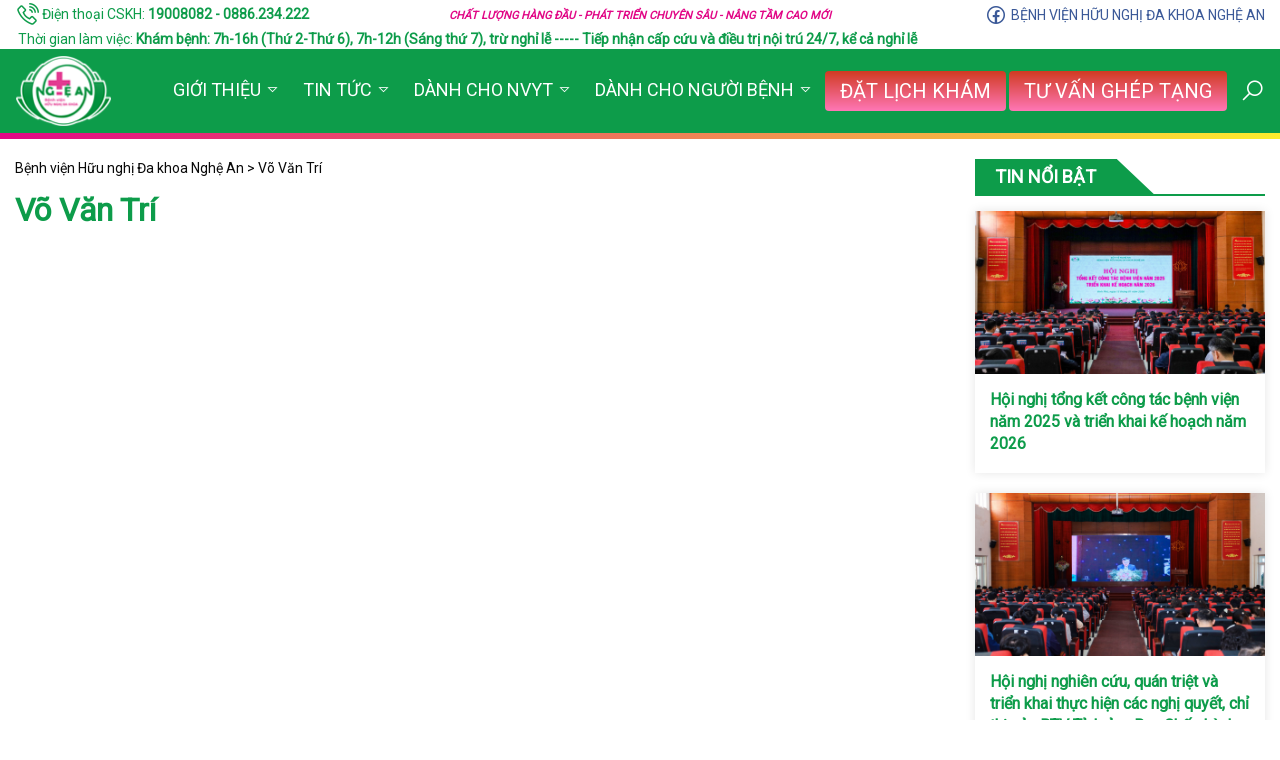

--- FILE ---
content_type: text/html; charset=UTF-8
request_url: https://bvnghean.vn/booking/vo-van-tri-3/
body_size: 9639
content:
<!DOCTYPE html PUBLIC "-//W3C//DTD XHTML 1.0 Transitional//EN" "http://www.w3.org/TR/xhtml1/DTD/xhtml1-transitional.dtd">
<html xmlns="http://www.w3.org/1999/xhtml" xml:lang="en">
<head>
	<script src="https://cdn.jsdelivr.net/npm/sweetalert2@11"></script>
	<script src="https://cdn.jsdelivr.net/npm/html2canvas@1.4.1/dist/html2canvas.min.js"></script> 
	
	<meta http-equiv="Content-Type" content="text/html;charset=UTF-8" />
	
	<!-- Meta tag for responsive -->
	<meta name="viewport" content="width=device-width, initial-scale=1, maximum-scale=1" />
	<!-- Meta when no responsive:
	<meta name="viewport" content="width=1000"> -->

	<!-- Thẻ xác minh Zalo -->
	<meta name="zalo-platform-site-verification" content="K__XSgZYH2fHwT0UjiT1F7_uo3MJZXbZCZKo" />
	
	<title>
		Võ Văn Trí | Bệnh viện Hữu nghị Đa khoa Nghệ An	</title>
	
	<!-- Good meta tags for SEO -->
	<!--
	<meta name="description" content="" />
    <meta name="keywords" content="html, beautiful, good, standard seo, seo, css" />
    <meta name="author" content="" />-->
	
	<!-- Favicon -->
	<link rel="shortcut icon" type="image/x-icon" href="https://bvnghean.vn/wp-content/uploads/favicon.png" />
	<script>
      var home_url = 'https://bvnghean.vn';
      var admin_url = 'https://bvnghean.vn/wp-admin/admin-ajax.php';
    </script>
	<meta name='robots' content='max-image-preview:large' />
<link rel='dns-prefetch' href='//code.jquery.com' />
<link rel='dns-prefetch' href='//cdn.jsdelivr.net' />
<link rel='dns-prefetch' href='//fonts.googleapis.com' />
<script type="text/javascript">
window._wpemojiSettings = {"baseUrl":"https:\/\/s.w.org\/images\/core\/emoji\/14.0.0\/72x72\/","ext":".png","svgUrl":"https:\/\/s.w.org\/images\/core\/emoji\/14.0.0\/svg\/","svgExt":".svg","source":{"concatemoji":"https:\/\/bvnghean.vn\/wp-includes\/js\/wp-emoji-release.min.js?ver=6.3.2"}};
/*! This file is auto-generated */
!function(i,n){var o,s,e;function c(e){try{var t={supportTests:e,timestamp:(new Date).valueOf()};sessionStorage.setItem(o,JSON.stringify(t))}catch(e){}}function p(e,t,n){e.clearRect(0,0,e.canvas.width,e.canvas.height),e.fillText(t,0,0);var t=new Uint32Array(e.getImageData(0,0,e.canvas.width,e.canvas.height).data),r=(e.clearRect(0,0,e.canvas.width,e.canvas.height),e.fillText(n,0,0),new Uint32Array(e.getImageData(0,0,e.canvas.width,e.canvas.height).data));return t.every(function(e,t){return e===r[t]})}function u(e,t,n){switch(t){case"flag":return n(e,"\ud83c\udff3\ufe0f\u200d\u26a7\ufe0f","\ud83c\udff3\ufe0f\u200b\u26a7\ufe0f")?!1:!n(e,"\ud83c\uddfa\ud83c\uddf3","\ud83c\uddfa\u200b\ud83c\uddf3")&&!n(e,"\ud83c\udff4\udb40\udc67\udb40\udc62\udb40\udc65\udb40\udc6e\udb40\udc67\udb40\udc7f","\ud83c\udff4\u200b\udb40\udc67\u200b\udb40\udc62\u200b\udb40\udc65\u200b\udb40\udc6e\u200b\udb40\udc67\u200b\udb40\udc7f");case"emoji":return!n(e,"\ud83e\udef1\ud83c\udffb\u200d\ud83e\udef2\ud83c\udfff","\ud83e\udef1\ud83c\udffb\u200b\ud83e\udef2\ud83c\udfff")}return!1}function f(e,t,n){var r="undefined"!=typeof WorkerGlobalScope&&self instanceof WorkerGlobalScope?new OffscreenCanvas(300,150):i.createElement("canvas"),a=r.getContext("2d",{willReadFrequently:!0}),o=(a.textBaseline="top",a.font="600 32px Arial",{});return e.forEach(function(e){o[e]=t(a,e,n)}),o}function t(e){var t=i.createElement("script");t.src=e,t.defer=!0,i.head.appendChild(t)}"undefined"!=typeof Promise&&(o="wpEmojiSettingsSupports",s=["flag","emoji"],n.supports={everything:!0,everythingExceptFlag:!0},e=new Promise(function(e){i.addEventListener("DOMContentLoaded",e,{once:!0})}),new Promise(function(t){var n=function(){try{var e=JSON.parse(sessionStorage.getItem(o));if("object"==typeof e&&"number"==typeof e.timestamp&&(new Date).valueOf()<e.timestamp+604800&&"object"==typeof e.supportTests)return e.supportTests}catch(e){}return null}();if(!n){if("undefined"!=typeof Worker&&"undefined"!=typeof OffscreenCanvas&&"undefined"!=typeof URL&&URL.createObjectURL&&"undefined"!=typeof Blob)try{var e="postMessage("+f.toString()+"("+[JSON.stringify(s),u.toString(),p.toString()].join(",")+"));",r=new Blob([e],{type:"text/javascript"}),a=new Worker(URL.createObjectURL(r),{name:"wpTestEmojiSupports"});return void(a.onmessage=function(e){c(n=e.data),a.terminate(),t(n)})}catch(e){}c(n=f(s,u,p))}t(n)}).then(function(e){for(var t in e)n.supports[t]=e[t],n.supports.everything=n.supports.everything&&n.supports[t],"flag"!==t&&(n.supports.everythingExceptFlag=n.supports.everythingExceptFlag&&n.supports[t]);n.supports.everythingExceptFlag=n.supports.everythingExceptFlag&&!n.supports.flag,n.DOMReady=!1,n.readyCallback=function(){n.DOMReady=!0}}).then(function(){return e}).then(function(){var e;n.supports.everything||(n.readyCallback(),(e=n.source||{}).concatemoji?t(e.concatemoji):e.wpemoji&&e.twemoji&&(t(e.twemoji),t(e.wpemoji)))}))}((window,document),window._wpemojiSettings);
</script>
<style type="text/css">
img.wp-smiley,
img.emoji {
	display: inline !important;
	border: none !important;
	box-shadow: none !important;
	height: 1em !important;
	width: 1em !important;
	margin: 0 0.07em !important;
	vertical-align: -0.1em !important;
	background: none !important;
	padding: 0 !important;
}
</style>
	<link rel='stylesheet' id='wp-block-library-css' href='https://bvnghean.vn/wp-includes/css/dist/block-library/style.min.css?ver=6.3.2' type='text/css' media='all' />
<style id='classic-theme-styles-inline-css' type='text/css'>
/*! This file is auto-generated */
.wp-block-button__link{color:#fff;background-color:#32373c;border-radius:9999px;box-shadow:none;text-decoration:none;padding:calc(.667em + 2px) calc(1.333em + 2px);font-size:1.125em}.wp-block-file__button{background:#32373c;color:#fff;text-decoration:none}
</style>
<style id='global-styles-inline-css' type='text/css'>
body{--wp--preset--color--black: #000000;--wp--preset--color--cyan-bluish-gray: #abb8c3;--wp--preset--color--white: #ffffff;--wp--preset--color--pale-pink: #f78da7;--wp--preset--color--vivid-red: #cf2e2e;--wp--preset--color--luminous-vivid-orange: #ff6900;--wp--preset--color--luminous-vivid-amber: #fcb900;--wp--preset--color--light-green-cyan: #7bdcb5;--wp--preset--color--vivid-green-cyan: #00d084;--wp--preset--color--pale-cyan-blue: #8ed1fc;--wp--preset--color--vivid-cyan-blue: #0693e3;--wp--preset--color--vivid-purple: #9b51e0;--wp--preset--gradient--vivid-cyan-blue-to-vivid-purple: linear-gradient(135deg,rgba(6,147,227,1) 0%,rgb(155,81,224) 100%);--wp--preset--gradient--light-green-cyan-to-vivid-green-cyan: linear-gradient(135deg,rgb(122,220,180) 0%,rgb(0,208,130) 100%);--wp--preset--gradient--luminous-vivid-amber-to-luminous-vivid-orange: linear-gradient(135deg,rgba(252,185,0,1) 0%,rgba(255,105,0,1) 100%);--wp--preset--gradient--luminous-vivid-orange-to-vivid-red: linear-gradient(135deg,rgba(255,105,0,1) 0%,rgb(207,46,46) 100%);--wp--preset--gradient--very-light-gray-to-cyan-bluish-gray: linear-gradient(135deg,rgb(238,238,238) 0%,rgb(169,184,195) 100%);--wp--preset--gradient--cool-to-warm-spectrum: linear-gradient(135deg,rgb(74,234,220) 0%,rgb(151,120,209) 20%,rgb(207,42,186) 40%,rgb(238,44,130) 60%,rgb(251,105,98) 80%,rgb(254,248,76) 100%);--wp--preset--gradient--blush-light-purple: linear-gradient(135deg,rgb(255,206,236) 0%,rgb(152,150,240) 100%);--wp--preset--gradient--blush-bordeaux: linear-gradient(135deg,rgb(254,205,165) 0%,rgb(254,45,45) 50%,rgb(107,0,62) 100%);--wp--preset--gradient--luminous-dusk: linear-gradient(135deg,rgb(255,203,112) 0%,rgb(199,81,192) 50%,rgb(65,88,208) 100%);--wp--preset--gradient--pale-ocean: linear-gradient(135deg,rgb(255,245,203) 0%,rgb(182,227,212) 50%,rgb(51,167,181) 100%);--wp--preset--gradient--electric-grass: linear-gradient(135deg,rgb(202,248,128) 0%,rgb(113,206,126) 100%);--wp--preset--gradient--midnight: linear-gradient(135deg,rgb(2,3,129) 0%,rgb(40,116,252) 100%);--wp--preset--font-size--small: 13px;--wp--preset--font-size--medium: 20px;--wp--preset--font-size--large: 36px;--wp--preset--font-size--x-large: 42px;--wp--preset--spacing--20: 0.44rem;--wp--preset--spacing--30: 0.67rem;--wp--preset--spacing--40: 1rem;--wp--preset--spacing--50: 1.5rem;--wp--preset--spacing--60: 2.25rem;--wp--preset--spacing--70: 3.38rem;--wp--preset--spacing--80: 5.06rem;--wp--preset--shadow--natural: 6px 6px 9px rgba(0, 0, 0, 0.2);--wp--preset--shadow--deep: 12px 12px 50px rgba(0, 0, 0, 0.4);--wp--preset--shadow--sharp: 6px 6px 0px rgba(0, 0, 0, 0.2);--wp--preset--shadow--outlined: 6px 6px 0px -3px rgba(255, 255, 255, 1), 6px 6px rgba(0, 0, 0, 1);--wp--preset--shadow--crisp: 6px 6px 0px rgba(0, 0, 0, 1);}:where(.is-layout-flex){gap: 0.5em;}:where(.is-layout-grid){gap: 0.5em;}body .is-layout-flow > .alignleft{float: left;margin-inline-start: 0;margin-inline-end: 2em;}body .is-layout-flow > .alignright{float: right;margin-inline-start: 2em;margin-inline-end: 0;}body .is-layout-flow > .aligncenter{margin-left: auto !important;margin-right: auto !important;}body .is-layout-constrained > .alignleft{float: left;margin-inline-start: 0;margin-inline-end: 2em;}body .is-layout-constrained > .alignright{float: right;margin-inline-start: 2em;margin-inline-end: 0;}body .is-layout-constrained > .aligncenter{margin-left: auto !important;margin-right: auto !important;}body .is-layout-constrained > :where(:not(.alignleft):not(.alignright):not(.alignfull)){max-width: var(--wp--style--global--content-size);margin-left: auto !important;margin-right: auto !important;}body .is-layout-constrained > .alignwide{max-width: var(--wp--style--global--wide-size);}body .is-layout-flex{display: flex;}body .is-layout-flex{flex-wrap: wrap;align-items: center;}body .is-layout-flex > *{margin: 0;}body .is-layout-grid{display: grid;}body .is-layout-grid > *{margin: 0;}:where(.wp-block-columns.is-layout-flex){gap: 2em;}:where(.wp-block-columns.is-layout-grid){gap: 2em;}:where(.wp-block-post-template.is-layout-flex){gap: 1.25em;}:where(.wp-block-post-template.is-layout-grid){gap: 1.25em;}.has-black-color{color: var(--wp--preset--color--black) !important;}.has-cyan-bluish-gray-color{color: var(--wp--preset--color--cyan-bluish-gray) !important;}.has-white-color{color: var(--wp--preset--color--white) !important;}.has-pale-pink-color{color: var(--wp--preset--color--pale-pink) !important;}.has-vivid-red-color{color: var(--wp--preset--color--vivid-red) !important;}.has-luminous-vivid-orange-color{color: var(--wp--preset--color--luminous-vivid-orange) !important;}.has-luminous-vivid-amber-color{color: var(--wp--preset--color--luminous-vivid-amber) !important;}.has-light-green-cyan-color{color: var(--wp--preset--color--light-green-cyan) !important;}.has-vivid-green-cyan-color{color: var(--wp--preset--color--vivid-green-cyan) !important;}.has-pale-cyan-blue-color{color: var(--wp--preset--color--pale-cyan-blue) !important;}.has-vivid-cyan-blue-color{color: var(--wp--preset--color--vivid-cyan-blue) !important;}.has-vivid-purple-color{color: var(--wp--preset--color--vivid-purple) !important;}.has-black-background-color{background-color: var(--wp--preset--color--black) !important;}.has-cyan-bluish-gray-background-color{background-color: var(--wp--preset--color--cyan-bluish-gray) !important;}.has-white-background-color{background-color: var(--wp--preset--color--white) !important;}.has-pale-pink-background-color{background-color: var(--wp--preset--color--pale-pink) !important;}.has-vivid-red-background-color{background-color: var(--wp--preset--color--vivid-red) !important;}.has-luminous-vivid-orange-background-color{background-color: var(--wp--preset--color--luminous-vivid-orange) !important;}.has-luminous-vivid-amber-background-color{background-color: var(--wp--preset--color--luminous-vivid-amber) !important;}.has-light-green-cyan-background-color{background-color: var(--wp--preset--color--light-green-cyan) !important;}.has-vivid-green-cyan-background-color{background-color: var(--wp--preset--color--vivid-green-cyan) !important;}.has-pale-cyan-blue-background-color{background-color: var(--wp--preset--color--pale-cyan-blue) !important;}.has-vivid-cyan-blue-background-color{background-color: var(--wp--preset--color--vivid-cyan-blue) !important;}.has-vivid-purple-background-color{background-color: var(--wp--preset--color--vivid-purple) !important;}.has-black-border-color{border-color: var(--wp--preset--color--black) !important;}.has-cyan-bluish-gray-border-color{border-color: var(--wp--preset--color--cyan-bluish-gray) !important;}.has-white-border-color{border-color: var(--wp--preset--color--white) !important;}.has-pale-pink-border-color{border-color: var(--wp--preset--color--pale-pink) !important;}.has-vivid-red-border-color{border-color: var(--wp--preset--color--vivid-red) !important;}.has-luminous-vivid-orange-border-color{border-color: var(--wp--preset--color--luminous-vivid-orange) !important;}.has-luminous-vivid-amber-border-color{border-color: var(--wp--preset--color--luminous-vivid-amber) !important;}.has-light-green-cyan-border-color{border-color: var(--wp--preset--color--light-green-cyan) !important;}.has-vivid-green-cyan-border-color{border-color: var(--wp--preset--color--vivid-green-cyan) !important;}.has-pale-cyan-blue-border-color{border-color: var(--wp--preset--color--pale-cyan-blue) !important;}.has-vivid-cyan-blue-border-color{border-color: var(--wp--preset--color--vivid-cyan-blue) !important;}.has-vivid-purple-border-color{border-color: var(--wp--preset--color--vivid-purple) !important;}.has-vivid-cyan-blue-to-vivid-purple-gradient-background{background: var(--wp--preset--gradient--vivid-cyan-blue-to-vivid-purple) !important;}.has-light-green-cyan-to-vivid-green-cyan-gradient-background{background: var(--wp--preset--gradient--light-green-cyan-to-vivid-green-cyan) !important;}.has-luminous-vivid-amber-to-luminous-vivid-orange-gradient-background{background: var(--wp--preset--gradient--luminous-vivid-amber-to-luminous-vivid-orange) !important;}.has-luminous-vivid-orange-to-vivid-red-gradient-background{background: var(--wp--preset--gradient--luminous-vivid-orange-to-vivid-red) !important;}.has-very-light-gray-to-cyan-bluish-gray-gradient-background{background: var(--wp--preset--gradient--very-light-gray-to-cyan-bluish-gray) !important;}.has-cool-to-warm-spectrum-gradient-background{background: var(--wp--preset--gradient--cool-to-warm-spectrum) !important;}.has-blush-light-purple-gradient-background{background: var(--wp--preset--gradient--blush-light-purple) !important;}.has-blush-bordeaux-gradient-background{background: var(--wp--preset--gradient--blush-bordeaux) !important;}.has-luminous-dusk-gradient-background{background: var(--wp--preset--gradient--luminous-dusk) !important;}.has-pale-ocean-gradient-background{background: var(--wp--preset--gradient--pale-ocean) !important;}.has-electric-grass-gradient-background{background: var(--wp--preset--gradient--electric-grass) !important;}.has-midnight-gradient-background{background: var(--wp--preset--gradient--midnight) !important;}.has-small-font-size{font-size: var(--wp--preset--font-size--small) !important;}.has-medium-font-size{font-size: var(--wp--preset--font-size--medium) !important;}.has-large-font-size{font-size: var(--wp--preset--font-size--large) !important;}.has-x-large-font-size{font-size: var(--wp--preset--font-size--x-large) !important;}
.wp-block-navigation a:where(:not(.wp-element-button)){color: inherit;}
:where(.wp-block-post-template.is-layout-flex){gap: 1.25em;}:where(.wp-block-post-template.is-layout-grid){gap: 1.25em;}
:where(.wp-block-columns.is-layout-flex){gap: 2em;}:where(.wp-block-columns.is-layout-grid){gap: 2em;}
.wp-block-pullquote{font-size: 1.5em;line-height: 1.6;}
</style>
<link rel='stylesheet' id='dashicons-css' href='https://bvnghean.vn/wp-includes/css/dashicons.min.css?ver=6.3.2' type='text/css' media='all' />
<link rel='stylesheet' id='post-views-counter-frontend-css' href='https://bvnghean.vn/wp-content/plugins/post-views-counter/css/frontend.min.css?ver=1.4.8' type='text/css' media='all' />
<link rel='stylesheet' id='bg-shce-genericons-css' href='https://bvnghean.vn/wp-content/plugins/show-hidecollapse-expand/assets/css/genericons/genericons.css?ver=6.3.2' type='text/css' media='all' />
<link rel='stylesheet' id='bg-show-hide-css' href='https://bvnghean.vn/wp-content/plugins/show-hidecollapse-expand/assets/css/bg-show-hide.css?ver=6.3.2' type='text/css' media='all' />
<link rel='stylesheet' id='roboto-css' href='https://fonts.googleapis.com/css2?family=Roboto&#038;ver=2.0' type='text/css' media='all' />
<link rel='stylesheet' id='jquery-ui-css' href='https://code.jquery.com/ui/1.12.1/themes/base/jquery-ui.css?ver=2.0' type='text/css' media='all' />
<link rel='stylesheet' id='lineawesome-css' href='https://bvnghean.vn/wp-content/themes/bvnghean/css/lineawesome/line-awesome.min.css?ver=2.0' type='text/css' media='all' />
<link rel='stylesheet' id='bxslider-css' href='https://cdn.jsdelivr.net/bxslider/4.2.12/jquery.bxslider.css?ver=2.0' type='text/css' media='all' />
<link rel='stylesheet' id='layout-css' href='https://bvnghean.vn/wp-content/themes/bvnghean/css/layout.css?ver=1768789483' type='text/css' media='all' />
<link rel='stylesheet' id='stylesheet-css' href='https://bvnghean.vn/wp-content/themes/bvnghean/css/stylesheet.css?ver=1768789483' type='text/css' media='all' />
<link rel='stylesheet' id='responsive-css' href='https://bvnghean.vn/wp-content/themes/bvnghean/css/responsive.css?ver=1768789483' type='text/css' media='all' />
<link rel='stylesheet' id='wp-pagenavi-css' href='https://bvnghean.vn/wp-content/plugins/wp-pagenavi/pagenavi-css.css?ver=2.70' type='text/css' media='all' />
<script type='text/javascript' src='https://bvnghean.vn/wp-includes/js/jquery/jquery.min.js?ver=3.7.0' id='jquery-core-js'></script>
<script type='text/javascript' src='https://bvnghean.vn/wp-includes/js/jquery/jquery-migrate.min.js?ver=3.4.1' id='jquery-migrate-js'></script>
<link rel="https://api.w.org/" href="https://bvnghean.vn/wp-json/" /><link rel="EditURI" type="application/rsd+xml" title="RSD" href="https://bvnghean.vn/xmlrpc.php?rsd" />
<meta name="generator" content="WordPress 6.3.2" />
<link rel="canonical" href="https://bvnghean.vn/booking/vo-van-tri-3/" />
<link rel='shortlink' href='https://bvnghean.vn/?p=23884' />
<link rel="alternate" type="application/json+oembed" href="https://bvnghean.vn/wp-json/oembed/1.0/embed?url=https%3A%2F%2Fbvnghean.vn%2Fbooking%2Fvo-van-tri-3%2F" />
<link rel="alternate" type="text/xml+oembed" href="https://bvnghean.vn/wp-json/oembed/1.0/embed?url=https%3A%2F%2Fbvnghean.vn%2Fbooking%2Fvo-van-tri-3%2F&#038;format=xml" />
<link rel="icon" href="https://bvnghean.vn/wp-content/uploads/2017/03/cropped-logo-e1545791503581-32x32.png" sizes="32x32" />
<link rel="icon" href="https://bvnghean.vn/wp-content/uploads/2017/03/cropped-logo-e1545791503581-192x192.png" sizes="192x192" />
<link rel="apple-touch-icon" href="https://bvnghean.vn/wp-content/uploads/2017/03/cropped-logo-e1545791503581-180x180.png" />
<meta name="msapplication-TileImage" content="https://bvnghean.vn/wp-content/uploads/2017/03/cropped-logo-e1545791503581-270x270.png" />
</head>
<body>
	<div id="fb-root"></div>
	<script async defer crossorigin="anonymous" src="https://connect.facebook.net/vi_VN/sdk.js#xfbml=1&version=v8.0&appId=103883647031600" nonce="WVvwEWDH"></script>
	
	<div class="topnav hide-from-1200">

		<div class="container px-15">
			<div class="row items-center" style="min-height: 30px">
				<div class="col-4 left">
					<div class="color-main">
						<i class="las la-phone-volume font-h4 inline-block"></i>
						Điện thoại CSKH: <a href="tel:19008082 - 0886.234.222"><strong>19008082 - 0886.234.222</strong></a>
					</div>
				</div>
				<div class="col-4 middle">
					<div class="color-second font-small align-center">
						<strong><em>CHẤT LƯỢNG HÀNG ĐẦU - PHÁT TRIỂN CHUYÊN SÂU - NÂNG TẦM CAO MỚI</em></strong>
					</div>
				</div>
				<!-- new code -->
				<!-- <div class="col-4 right">
					<div class="col-6">
						<a href="https://www.facebook.com/bvhndknghean" target="_blank" style="color:#3b5998">
							<i class="lab la-facebook font-h4 inline-block"></i>
						</a>
					</div>
					<div class="col-6">
						<a href="https://www.facebook.com/bvhndknghean" target="_blank" style="color:#3b5998">
							<i class="lab la-facebook font-h4 inline-block"></i>
						</a>
					</div>
				</div> -->

				<div class="col-4 right">
					<div class="align-right">
						<a href="https://www.facebook.com/bvhndknghean" target="_blank" style="color:#3b5998">
							<i class="lab la-facebook font-h4 inline-block"></i>
							<span class="inline-block">BỆNH VIỆN HỮU NGHỊ ĐA KHOA NGHỆ AN</span>
						</a>
					</div>
				</div>
			</div>
		</div>

		<!-- new comment -->
		<div class="container px-15">
			<div class="color-main">
						<i class="las font-h4 inline-block"></i>
						Thời gian làm việc: <strong> Khám bệnh: 7h-16h (Thứ 2-Thứ 6), 7h-12h (Sáng thứ 7), trừ nghỉ lễ  ----- Tiếp nhận cấp cứu và điều trị nội trú 24/7, kể cả nghỉ lễ</strong>
					</div>
		</div>
	</div>

	<div class="topnav show-from-1200 hide-from-767">
		<div class="container px-15">
			<div style="min-height: 30px">
				<div class="float-left">
					<a href="tel:19008082 - 0886.234.222" class="inline-block"><i class="color-main las la-phone-volume font-h5 inline-block"></i></a>
					<a href="https://www.facebook.com/bvhndknghean" class="inline-block" target="_blank" style="color:#3b5998">
						<i class="lab la-facebook font-h4 inline-block"></i>
					</a>
				</div>
				<div class="float-right color-second font-small pt-10">
					<strong><em>CHẤT LƯỢNG HÀNG ĐẦU - PHÁT TRIỂN CHUYÊN SÂU - NÂNG TẦM CAO MỚI</em></strong>
				</div>
				<div class="clearfix"></div>
			</div>
		</div>		
		<!-- new comment -->
		<div class="container px-15">
			<div class="color-main">
						<i class="las font-h4 inline-block"></i>
						Thời gian làm việc: <strong> Khám bệnh: 7h-16h (Thứ 2-Thứ 6), 7h-12h (Sáng thứ 7), trừ nghỉ lễ</strong>
			</div>
			<div class="color-main">
						<i class="las font-h4 inline-block"></i>
						Tiếp nhận cấp cứu và điều trị nội trú 24/7, kể cả nghỉ lễ</strong>
			</div>
		</div>		
	</div>	
	
	
	<div class="header bg-main hide-from-767" id="header">
		<div class="container px-15">
			<a href="https://bvnghean.vn" class="logo">
				<img src="https://bvnghean.vn/wp-content/uploads/logo.png" alt="" />
			</a>
			<ul id="menu-main-menu" class="menu-header"><li id="menu-item-2794" class="menu-item menu-item-type-custom menu-item-object-custom menu-item-has-children menu-item-2794"><a href="http://bvnghean.vn/gioi-thieu/lich-su/">GIỚI THIỆU</a>
<ul class="sub-menu">
	<li id="menu-item-19228" class="menu-item menu-item-type-post_type menu-item-object-page menu-item-19228"><a href="https://bvnghean.vn/gioi-thieu-ve-benh-vien/">GIỚI THIỆU VỀ BỆNH VIỆN</a></li>
	<li id="menu-item-2789" class="menu-item menu-item-type-post_type menu-item-object-page menu-item-2789"><a href="https://bvnghean.vn/lich-su/">Lịch Sử</a></li>
	<li id="menu-item-18512" class="menu-item menu-item-type-post_type menu-item-object-page menu-item-18512"><a href="https://bvnghean.vn/su-menh-tam-nhin/">SỨ MỆNH – TẦM NHÌN</a></li>
	<li id="menu-item-19185" class="menu-item menu-item-type-post_type menu-item-object-page menu-item-19185"><a href="https://bvnghean.vn/co-cau-to-chuc/">Cơ cấu tổ chức</a></li>
	<li id="menu-item-9211" class="menu-item menu-item-type-taxonomy menu-item-object-category menu-item-9211"><a href="https://bvnghean.vn/category/gioi-thieu/khoa-phong/">Khoa Phòng</a></li>
	<li id="menu-item-2824" class="menu-item menu-item-type-post_type menu-item-object-page menu-item-2824"><a href="https://bvnghean.vn/lanh-dao/">Ban giám đốc</a></li>
	<li id="menu-item-19227" class="menu-item menu-item-type-post_type menu-item-object-page menu-item-19227"><a href="https://bvnghean.vn/ban-chap-hanh-dang-bo/">Ban chấp hành Đảng bộ</a></li>
	<li id="menu-item-19226" class="menu-item menu-item-type-post_type menu-item-object-page menu-item-19226"><a href="https://bvnghean.vn/ban-chap-hanh-cong-doan/">Ban chấp hành Công đoàn</a></li>
	<li id="menu-item-36975" class="menu-item menu-item-type-post_type menu-item-object-page menu-item-36975"><a href="https://bvnghean.vn/thanh-tich-benh-vien-2/">Thành tích bệnh viện</a></li>
</ul>
</li>
<li id="menu-item-9360" class="menu-item menu-item-type-taxonomy menu-item-object-category menu-item-has-children menu-item-9360"><a href="https://bvnghean.vn/category/tin-tuc/">TIN TỨC</a>
<ul class="sub-menu">
	<li id="menu-item-22301" class="menu-item menu-item-type-taxonomy menu-item-object-category menu-item-22301"><a href="https://bvnghean.vn/category/thong-tin-dau-thau/">THÔNG TIN ĐẤU THẦU</a></li>
	<li id="menu-item-9364" class="menu-item menu-item-type-taxonomy menu-item-object-category menu-item-9364"><a href="https://bvnghean.vn/category/tin-tuc/tin-y-te/">TIN TỨC Y TẾ</a></li>
	<li id="menu-item-9361" class="menu-item menu-item-type-taxonomy menu-item-object-category menu-item-9361"><a href="https://bvnghean.vn/category/tin-tuc/su-kien/">Sự kiện</a></li>
	<li id="menu-item-9210" class="menu-item menu-item-type-taxonomy menu-item-object-category menu-item-9210"><a href="https://bvnghean.vn/category/tin-tuc/goc-tri-an/">Góc tri ân</a></li>
	<li id="menu-item-9362" class="menu-item menu-item-type-taxonomy menu-item-object-category menu-item-9362"><a href="https://bvnghean.vn/category/tin-tuc/thong-bao/">Thông Báo</a></li>
</ul>
</li>
<li id="menu-item-9356" class="menu-item menu-item-type-taxonomy menu-item-object-category menu-item-has-children menu-item-9356"><a href="https://bvnghean.vn/category/tai-lieu/">DÀNH CHO NVYT</a>
<ul class="sub-menu">
	<li id="menu-item-6727" class="menu-item menu-item-type-taxonomy menu-item-object-category menu-item-6727"><a href="https://bvnghean.vn/category/dao-tao-lien-tuc/">Đào tạo liên tục</a></li>
	<li id="menu-item-9358" class="menu-item menu-item-type-taxonomy menu-item-object-category menu-item-9358"><a href="https://bvnghean.vn/category/tai-lieu/nghien-cuu-khoa-hoc/">Nghiên cứu khoa học</a></li>
	<li id="menu-item-9359" class="menu-item menu-item-type-taxonomy menu-item-object-category menu-item-9359"><a href="https://bvnghean.vn/category/tai-lieu/thong-tin/">Thông Tin</a></li>
</ul>
</li>
<li id="menu-item-22303" class="menu-item menu-item-type-custom menu-item-object-custom menu-item-has-children menu-item-22303"><a>DÀNH CHO NGƯỜI BỆNH</a>
<ul class="sub-menu">
	<li id="menu-item-9366" class="menu-item menu-item-type-taxonomy menu-item-object-category menu-item-9366"><a href="https://bvnghean.vn/category/y-hoc-thuong-thuc/">Y HỌC THƯỜNG THỨC</a></li>
	<li id="menu-item-22307" class="menu-item menu-item-type-custom menu-item-object-custom menu-item-22307"><a href="https://bvnghean.vn/dat-lich-kham/">ĐẶT LỊCH KHÁM, TƯ VẤN</a></li>
	<li id="menu-item-9357" class="menu-item menu-item-type-taxonomy menu-item-object-category menu-item-has-children menu-item-9357"><a href="https://bvnghean.vn/category/tai-lieu/huong-dan/">TRA CỨU</a>
	<ul class="sub-menu">
		<li id="menu-item-22305" class="menu-item menu-item-type-custom menu-item-object-custom menu-item-22305"><a href="https://bvnghean.vn/gia-dich-vu-kham-benh-chua-benh-theo-yeu-cau/">GIÁ KCB THEO YÊU CẦU</a></li>
		<li id="menu-item-22306" class="menu-item menu-item-type-custom menu-item-object-custom menu-item-22306"><a href="https://bvnghean.vn/gia-dich-vu-kham-benh-chua-benh/">DANH MỤC DỊCH VỤ KCB</a></li>
	</ul>
</li>
</ul>
</li>
</ul>						<a href="https://bvnghean.vn/dat-lich-kham/" class="btn-dat-lich">Đặt lịch khám</a>
						<a href="https://bvnghean.vn/gheptang" class="btn-dat-lich">TƯ VẤN Ghép Tạng</a>
			<div class="search-form-wrapper">
				<i class="la la-search search-toggle"></i>
				<form class="search-form" role="search" method="get" action="https://bvnghean.vn/">
				    <input 
				        type="search" 
				        name="s"
				        placeholder="Nhập từ khóa tìm kiếm" 
				        value=""
				    />
				    <button aria-label="Search" type="submit"><i class="la la-search"></i></button>
				</form>
			</div>
		</div>
	</div>

	<div class="header-mob show-from-767" id="header">
		<div class="bg-main logo-wrapper">

			<div class="container row p-15">
				<div class="col-3">
						<div class="align-center">
							<div class="logo-wrapper">
								<a href="http://bvnghean.vn/">
								<img src="http://bvnghean.vn/wp-content/uploads/logo.png" alt="">
								</a>
							</div>
						</div>
				</div>
				<div class="col-9 align-center">
												<a href="https://bvnghean.vn/dat-lich-kham/" class="btn-dat-lich">Đặt lịch khám</a>
												<a href="https://bvnghean.vn/gheptang" class="btn-dat-lich">Tư vấn Ghép tạng</a>
						<div class="toggle-menu">
							<i class="la la-bars"></i>
						</div>
				</div>
				<!-- <div class="col-3">	
				</div> -->
			</div>	
		</div>
		<div class="menu-header-mob-wrapper">
			<div class="align-right">
				<button class="close-sidebar">
					<i class="la la-times"></i>
				</button>
			</div>
			<form class="search-form mobile" role="search" method="get" action="https://bvnghean.vn/">
			    <input 
			        type="search" 
			        name="s"
			        placeholder="Nhập từ khóa tìm kiếm" 
			        value=""
			    />
			    <button aria-label="Search" type="submit"><i class="la la-search"></i></button>
			</form>
			<ul id="menu-main-menu-1" class="menu-header-mob"><li class="menu-item menu-item-type-custom menu-item-object-custom menu-item-has-children menu-item-2794"><a href="http://bvnghean.vn/gioi-thieu/lich-su/">GIỚI THIỆU</a>
<ul class="sub-menu">
	<li class="menu-item menu-item-type-post_type menu-item-object-page menu-item-19228"><a href="https://bvnghean.vn/gioi-thieu-ve-benh-vien/">GIỚI THIỆU VỀ BỆNH VIỆN</a></li>
	<li class="menu-item menu-item-type-post_type menu-item-object-page menu-item-2789"><a href="https://bvnghean.vn/lich-su/">Lịch Sử</a></li>
	<li class="menu-item menu-item-type-post_type menu-item-object-page menu-item-18512"><a href="https://bvnghean.vn/su-menh-tam-nhin/">SỨ MỆNH – TẦM NHÌN</a></li>
	<li class="menu-item menu-item-type-post_type menu-item-object-page menu-item-19185"><a href="https://bvnghean.vn/co-cau-to-chuc/">Cơ cấu tổ chức</a></li>
	<li class="menu-item menu-item-type-taxonomy menu-item-object-category menu-item-9211"><a href="https://bvnghean.vn/category/gioi-thieu/khoa-phong/">Khoa Phòng</a></li>
	<li class="menu-item menu-item-type-post_type menu-item-object-page menu-item-2824"><a href="https://bvnghean.vn/lanh-dao/">Ban giám đốc</a></li>
	<li class="menu-item menu-item-type-post_type menu-item-object-page menu-item-19227"><a href="https://bvnghean.vn/ban-chap-hanh-dang-bo/">Ban chấp hành Đảng bộ</a></li>
	<li class="menu-item menu-item-type-post_type menu-item-object-page menu-item-19226"><a href="https://bvnghean.vn/ban-chap-hanh-cong-doan/">Ban chấp hành Công đoàn</a></li>
	<li class="menu-item menu-item-type-post_type menu-item-object-page menu-item-36975"><a href="https://bvnghean.vn/thanh-tich-benh-vien-2/">Thành tích bệnh viện</a></li>
</ul>
</li>
<li class="menu-item menu-item-type-taxonomy menu-item-object-category menu-item-has-children menu-item-9360"><a href="https://bvnghean.vn/category/tin-tuc/">TIN TỨC</a>
<ul class="sub-menu">
	<li class="menu-item menu-item-type-taxonomy menu-item-object-category menu-item-22301"><a href="https://bvnghean.vn/category/thong-tin-dau-thau/">THÔNG TIN ĐẤU THẦU</a></li>
	<li class="menu-item menu-item-type-taxonomy menu-item-object-category menu-item-9364"><a href="https://bvnghean.vn/category/tin-tuc/tin-y-te/">TIN TỨC Y TẾ</a></li>
	<li class="menu-item menu-item-type-taxonomy menu-item-object-category menu-item-9361"><a href="https://bvnghean.vn/category/tin-tuc/su-kien/">Sự kiện</a></li>
	<li class="menu-item menu-item-type-taxonomy menu-item-object-category menu-item-9210"><a href="https://bvnghean.vn/category/tin-tuc/goc-tri-an/">Góc tri ân</a></li>
	<li class="menu-item menu-item-type-taxonomy menu-item-object-category menu-item-9362"><a href="https://bvnghean.vn/category/tin-tuc/thong-bao/">Thông Báo</a></li>
</ul>
</li>
<li class="menu-item menu-item-type-taxonomy menu-item-object-category menu-item-has-children menu-item-9356"><a href="https://bvnghean.vn/category/tai-lieu/">DÀNH CHO NVYT</a>
<ul class="sub-menu">
	<li class="menu-item menu-item-type-taxonomy menu-item-object-category menu-item-6727"><a href="https://bvnghean.vn/category/dao-tao-lien-tuc/">Đào tạo liên tục</a></li>
	<li class="menu-item menu-item-type-taxonomy menu-item-object-category menu-item-9358"><a href="https://bvnghean.vn/category/tai-lieu/nghien-cuu-khoa-hoc/">Nghiên cứu khoa học</a></li>
	<li class="menu-item menu-item-type-taxonomy menu-item-object-category menu-item-9359"><a href="https://bvnghean.vn/category/tai-lieu/thong-tin/">Thông Tin</a></li>
</ul>
</li>
<li class="menu-item menu-item-type-custom menu-item-object-custom menu-item-has-children menu-item-22303"><a>DÀNH CHO NGƯỜI BỆNH</a>
<ul class="sub-menu">
	<li class="menu-item menu-item-type-taxonomy menu-item-object-category menu-item-9366"><a href="https://bvnghean.vn/category/y-hoc-thuong-thuc/">Y HỌC THƯỜNG THỨC</a></li>
	<li class="menu-item menu-item-type-custom menu-item-object-custom menu-item-22307"><a href="https://bvnghean.vn/dat-lich-kham/">ĐẶT LỊCH KHÁM, TƯ VẤN</a></li>
	<li class="menu-item menu-item-type-taxonomy menu-item-object-category menu-item-has-children menu-item-9357"><a href="https://bvnghean.vn/category/tai-lieu/huong-dan/">TRA CỨU</a>
	<ul class="sub-menu">
		<li class="menu-item menu-item-type-custom menu-item-object-custom menu-item-22305"><a href="https://bvnghean.vn/gia-dich-vu-kham-benh-chua-benh-theo-yeu-cau/">GIÁ KCB THEO YÊU CẦU</a></li>
		<li class="menu-item menu-item-type-custom menu-item-object-custom menu-item-22306"><a href="https://bvnghean.vn/gia-dich-vu-kham-benh-chua-benh/">DANH MỤC DỊCH VỤ KCB</a></li>
	</ul>
</li>
</ul>
</li>
</ul>		</div>
	</div>
<div class="wrapper container pb-20">
	<div class="row mt-20">
		<div class="col-9 px-15">
			<!-- Breadcrumb NavXT 7.4.1 -->
<span property="itemListElement" typeof="ListItem"><a property="item" typeof="WebPage" title="Go to Bệnh viện Hữu nghị Đa khoa Nghệ An." href="https://bvnghean.vn" class="home" ><span property="name">Bệnh viện Hữu nghị Đa khoa Nghệ An</span></a><meta property="position" content="1"></span> &gt; <span property="itemListElement" typeof="ListItem"><span property="name" class="post post-booking current-item">Võ Văn Trí</span><meta property="url" content="https://bvnghean.vn/booking/vo-van-tri-3/"><meta property="position" content="2"></span>			<h2 class="color-main mt-10">Võ Văn Trí</h2>
			<div class="the-content">
							</div>
		</div>
		<div class="col-3 px-15">
			<div class="the-title"><span>Tin nổi bật</span></div>			 
        	<a class="post-item color-hover-second mb-20" href="https://bvnghean.vn/hoi-nghi-tong-ket-cong-tac-benh-vien-nam-2025-va-trien-khai-ke-hoach-nam-2026/">
        		<div class="post-thumbnail" style="background-image: url('https://bvnghean.vn/wp-content/uploads/IMG_2966-scaled.jpg')"></div>
				<div class="p-15">
					<p href="" class="color-main color-hover-second post-title font-h6">Hội nghị tổng kết công tác bệnh viện năm 2025 và triển khai kế hoạch năm 2026</p>
				</div>
        	</a>
 
        			 
        	<a class="post-item color-hover-second mb-20" href="https://bvnghean.vn/hoi-nghi-nghien-cuu-quan-triet-va-trien-khai-thuc-hien-cac-nghi-quyet-chi-thi-cua-btv-tinh-uy-ban-chap-hanh-dang-bo-tinh-khoa-xx/">
        		<div class="post-thumbnail" style="background-image: url('https://bvnghean.vn/wp-content/uploads/IMG_2885-scaled.jpg')"></div>
				<div class="p-15">
					<p href="" class="color-main color-hover-second post-title font-h6">Hội nghị nghiên cứu, quán triệt và triển khai thực hiện các nghị quyết, chỉ thị của BTV Tỉnh ủy , Ban Chấp hành Đảng bộ tỉnh khóa XX</p>
				</div>
        	</a>
 
        			 
        	<a class="post-item color-hover-second mb-20" href="https://bvnghean.vn/hanh-trinh-thien-nguyen-cua-doan-thanh-nien-benh-vien-huu-nghi-da-khoa-nghe-an-mang-hoi-am-ve-voi-ba-con-xa-tuong-duong-tinh-nghe-an/">
        		<div class="post-thumbnail" style="background-image: url('https://bvnghean.vn/wp-content/uploads/613964409_122266091822034558_8083140569958266084_n.jpg')"></div>
				<div class="p-15">
					<p href="" class="color-main color-hover-second post-title font-h6">Hành trình thiện nguyện của Đoàn Thanh niên, Bệnh viện Hữu nghị đa khoa Nghệ An &#8211; Mang hơi ấm về với bà con xã Tương Dương, tỉnh Nghệ An</p>
				</div>
        	</a>
 
        			 
        	<a class="post-item color-hover-second mb-20" href="https://bvnghean.vn/be-mac-giai-the-thao-chao-mung-ky-niem-81-nam-ngay-thanh-lap-quan-doi-nhan-dan-viet-nam-22-12-1944-22-12-2025-36-nam-ngay-hoi-quoc-phong-toan-dan-22-12-1989-22-12-2025-va-chao/">
        		<div class="post-thumbnail" style="background-image: url('https://bvnghean.vn/wp-content/uploads/IMG_1676-scaled.jpg')"></div>
				<div class="p-15">
					<p href="" class="color-main color-hover-second post-title font-h6">Bế mạc Giải Thể thao chào mừng kỷ niệm 81 năm ngày thành lập Quân đội nhân dân Việt Nam (22/12/1944 – 22/12/2025), 36 năm ngày hội Quốc phòng toàn dân (22/12/1989 – 22/12/2025) và chào mừng thành công Đại hội Công đoàn tỉnh Nghệ An lần thứ XX, nhiệm kỳ 2025-2030</p>
				</div>
        	</a>
 
        
<figure class="wp-block-image size-full"><img decoding="async" loading="lazy" width="2000" height="2000" src="https://bvnghean.vn/wp-content/uploads/Dat-lich-kham.png" alt="" class="wp-image-43326" srcset="https://bvnghean.vn/wp-content/uploads/Dat-lich-kham.png 2000w, https://bvnghean.vn/wp-content/uploads/Dat-lich-kham-768x768.png 768w, https://bvnghean.vn/wp-content/uploads/Dat-lich-kham-1536x1536.png 1536w" sizes="(max-width: 2000px) 100vw, 2000px" /></figure>
		</div>
	</div>
</div>
<div class="footer-contact bg-main">
	<div class="container row p-15">
		<div class="col-4">
			<div class="align-left">
              	<div class="bv-info">
					<i class="la la-phone"></i>
					<p>Điện thoại CSKH - Đặt lịch khám</p>
					<a href=""><strong>19008082 - 0886.234.222</strong></a>
				</div> 
			</div>
		</div>
      		<div class="col-4">
			<div class="align-center">
             	<div class="bv-info">
					<i class="la la-envelope"></i>
					<p>Email hỗ trợ</p>
					<a href=""><strong>bvhndkna.info@gmail.com</strong></a> 
				</div> 
					
			</div> 
		</div> 
		<div class="col-4">
			<div class="align-right">
				<div class="bv-info">
					<i class="la la-globe"></i>
					<a>Website</p>
					<a href="https://bvnghean.vn"><strong>https://bvnghean.vn</strong></a>
				</div>
			</div>
		</div>
	</div>
</div>

<div class="footer-main">
	<div class="container px-15">
		<div class="row">
			<div class="col-8">
				<div class="slogan color-second mb-20">
					<img src="https://bvnghean.vn/wp-content/uploads/logo.png" alt="logo" width="90px" class="inline-block mr-20">
					<h5 class="inline-block m-0"><em><strong>CHẤT LƯỢNG HÀNG ĐẦU - PHÁT TRIỂN CHUYÊN SÂU - NÂNG TẦM CAO MỚI</strong></em></h5>
				</div>
				<div class="row">
					<div class="col-6 pr-20">
						<div class="fb-page" 
							data-href="https://www.facebook.com/bvhndknghean"
							data-width="500" 
							data-hide-cover="false"
							data-adapt-container-width="true"
							data-show-facepile="false">
						</div>
					</div>
					<div class="col-6 pl-20">
						<h6 class="color-main mb-0">Địa chỉ</h6>
						<p class="mb-10">Km5, Đại lộ Lê nin, phường Vinh Phú, tỉnh Nghệ An</p>

						<h6 class="color-main mb-0">Điện thoại</h6>
						<p class="mb-10">02383.844.528</p>

						<h6 class="color-main mb-0">Email</h6>
						<p class="mb-10">bvhndkna.info@gmail.com</p>

						<!-- <h6 class="color-main mb-0">Đặt lịch khám</h6>
						<p class="mb-10">19008082</p> -->
					
						<h6 class="color-main mb-0">Điện thoại CSKH - Đặt lịch khám</h6>
						<p class="mb-10">19008082 - 0886.234.222</p>

						<h6 class="color-main mb-0 hide-from-1200">Thời gian làm việc: <strong> Khám bệnh: 7h-16h (Thứ 2-Thứ 6), 7h-12h (Sáng thứ 7), trừ nghỉ lễ  ----- Tiếp nhận cấp cứu và điều trị nội trú 24/7, kể cả nghỉ lễ</strong></p>
						<!--code email hiện chưa sử dụng
						<h6 class="color-main mb-0">Email hỗ trợ</h6>
						<p class="mb-10">bvhndkna.info@gmail.com</p>  -->
                     

					</div>
				</div>
			</div>
			<div class="col-4">
							</div>
		</div>
	</div>
</div>
<div class="copyright">
	<div class="container">
		<p>Copyright © 2026 <strong>BỆNH VIỆN HỮU NGHỊ ĐA KHOA NGHỆ AN</strong></p>
	</div>
</div>
<script src="https://sp.zalo.me/plugins/sdk.js"></script>
	<script>
	  window.onload = function() {
	    var script = document.createElement("script");
	    script.src = "https://sp.zalo.me/plugins/sdk.js";
	    script.onload = function() {
	      window.ZaloChatWidget && window.ZaloChatWidget.init({
	        url: "https://zalo.me/2387411774969490459",
	        width: "300",
	        bottom: "20px",
	        right: "20px",
	        color: "blue",
	        size: "large"
	      });
	    };
	    document.body.appendChild(script);
	  };
	</script>

<script type='text/javascript' src='https://bvnghean.vn/wp-includes/js/jquery/ui/effect.min.js?ver=1.13.2' id='jquery-effects-core-js'></script>
<script type='text/javascript' src='https://bvnghean.vn/wp-includes/js/jquery/ui/effect-slide.min.js?ver=1.13.2' id='jquery-effects-slide-js'></script>
<script type='text/javascript' src='https://bvnghean.vn/wp-includes/js/jquery/ui/effect-highlight.min.js?ver=1.13.2' id='jquery-effects-highlight-js'></script>
<script type='text/javascript' src='https://bvnghean.vn/wp-includes/js/jquery/ui/effect-fold.min.js?ver=1.13.2' id='jquery-effects-fold-js'></script>
<script type='text/javascript' src='https://bvnghean.vn/wp-includes/js/jquery/ui/effect-blind.min.js?ver=1.13.2' id='jquery-effects-blind-js'></script>
<script type='text/javascript' id='bg-show-hide-script-js-extra'>
/* <![CDATA[ */
var BG_SHCE_USE_EFFECTS = "0";
var BG_SHCE_TOGGLE_SPEED = "400";
var BG_SHCE_TOGGLE_OPTIONS = "none";
var BG_SHCE_TOGGLE_EFFECT = "blind";
/* ]]> */
</script>
<script type='text/javascript' src='https://bvnghean.vn/wp-content/plugins/show-hidecollapse-expand/assets/js/bg-show-hide.js?ver=6.3.2' id='bg-show-hide-script-js'></script>
<script type='text/javascript' src='https://code.jquery.com/ui/1.12.1/jquery-ui.js?ver=2.0' id='jquery-ui-js'></script>
<script type='text/javascript' src='https://cdn.jsdelivr.net/bxslider/4.2.12/jquery.bxslider.min.js?ver=2.0' id='bxslider-js'></script>
<script type='text/javascript' src='https://bvnghean.vn/wp-content/themes/bvnghean/js/main.js?ver=2.1' id='main-js'></script>
</body>
</html>


--- FILE ---
content_type: text/css
request_url: https://bvnghean.vn/wp-content/themes/bvnghean/css/layout.css?ver=1768789483
body_size: 1522
content:
/* **********RESET********** */
body,form{
	margin:0;
	padding:0;
	color: #090909;
	font-family: 'Roboto', sans-serif;
    font-size: 14px;
	line-height: 1.4;
}
*{
	box-sizing: border-box;
}
:focus {/* remember to define focus styles! */
	outline: 0;
}
table {/* tables still need 'cellspacing="0"' in the markup */
	border-collapse: separate;
	border-spacing: 0;
}
caption, th, td {
	font-weight: normal;
	text-align: left;
}
blockquote:before, blockquote:after,
q:before, q:after {
	content: "";
}
blockquote, q {
	quotes: "" "";
}
a img {
	border: 0;
}
article, aside, details, figcaption, figure,
footer, header, hgroup, menu, nav, section {
	display: block;
}
a, a:hover, a:focus, a:active, a.active {
	transition: all 0.4s;
	outline: none;
	text-decoration: none;
	color: inherit;
}
input, textarea, select, button{
	border-radius:0;
    outline:none;
}
img{
	max-width: 100%;
	height: auto;
}
.align-right{
	text-align: right;
}
/* LAYOUT */
.row{
	display: flex;
}
.row([class^="col-"]){
	flex: auto;
}
.row.items-center{
	align-items: center;
}
.row.align-center{
	justify-content: center;
}
.col-1{
	width: 8.33%;
}
.col-2{
	width: 16.66%;
}
.col-3{
	width: 25%;
}
.col-4{
	width: 33.33%;
}
.col-5{
	width: 41.66%;
}
.col-6{
	width: 50%;
}
.col-7{
	width: 58.33%;
}
.col-8{
	width: 66.66%;
}
.col-9{
	width: 75%;
}
.col-10{
	width: 83.33%;
}
.col-11{
	width: 91.66%;
}
.col-12{
	width: 100%;
}
.color-main{
	color: #0d9c4a;
}
.color-second{
	color: #e10786;
}
.color-text{
	color: #090909;
}
.color-hover-second:hover{
	color: #e10786;
}
.bg-main{
	background-color: #0d9c4a;
}
.float-left{
	float: left;
}
.float-right{
	float: right;
}
.clearfix{
	clear: both;
}
.container{
	width: 1470px;
	max-width: 100%;
	margin: auto;
}
.align-left{
	text-align: left;
}
.align-center{
	text-align: center;
}
.align-right{
	text-align: right;
}
.hide{
	display: none !important;
}
h1,h2,h3,h4,h5,h6,p{
	margin-top: 0;
    margin-bottom: 0.5em;
}
h1,.font-h1{
    font-size: 40px;
}
h2,.font-h2{
    font-size: 32px;
}
h3,.font-h3{
    font-size: 28px;
}
h4,.font-h4{
    font-size: 24px;
}
h5,.font-h5{
    font-size: 20px;
}
h6,.font-h6{
    font-size: 16px;
}


.font-small{
	font-size: 11px;
}
.inline-block{
	display: inline-block;
	vertical-align: middle;
}
.bx-wrapper{
	border: 0;
	margin: 0;
	box-shadow: none;
	position: relative;
}
.bx-wrapper .bx-pager{
	position: absolute;
	width: 100%;
	bottom: 10px;
}
.bx-wrapper .bx-pager-link{
	border: 1px solid #0d9c4a;
	background: none !important;
}
.bx-wrapper .bx-pager-link.active{
	background: #0d9c4a !important;
}
/* SPACING */
.m-0{
	margin: 0 !important;
}
.ml-0{
	margin-left: 0 !important;
}
.mr-0{
	margin-right: 0 !important;
}
.mt-0{
	margin-top: 0 !important;
}
.mb-0{
	margin-bottom: 0 !important;
}
.mx-0{
	margin-left: 0 !important;
	margin-right: 0 !important;
}
.my-0{
	margin-top: 0 !important;
	margin-bottom: 0 !important;
}
.p-0{
	padding: 0 !important;
}
.pl-0{
	padding-left: 0 !important;
}
.pr-0{
	padding-right: 0 !important;
}
.pt-0{
	padding-top: 0 !important;
}
.pb-0{
	padding-bottom: 0 !important;
}
.px-0{
	padding-left: 0 !important;
	padding-right: 0 !important;
}
.py-0{
	padding-top: 0 !important;
	padding-bottom: 0 !important;
}
.m-5{
	margin: 5px !important;
}
.ml-5{
	margin-left: 5px !important;
}
.mr-5{
	margin-right: 5px !important;
}
.mt-5{
	margin-top: 5px !important;
}
.mb-5{
	margin-bottom: 5px !important;
}
.mx-5{
	margin-left: 5px !important;
	margin-right: 5px !important;
}
.my-5{
	margin-top: 5px !important;
	margin-bottom: 5px !important;
}
.p-5{
	padding: 5px !important;
}
.pl-5{
	padding-left: 5px !important;
}
.pr-5{
	padding-right: 5px !important;
}
.pt-5{
	padding-top: 5px !important;
}
.pb-5{
	padding-bottom: 5px !important;
}
.px-5{
	padding-left: 5px !important;
	padding-right: 5px !important;
}
.py-5{
	padding-top: 5px !important;
	padding-bottom: 5px !important;
}
.m-10{
	margin: 10px !important;
}
.ml-10{
	margin-left: 10px !important;
}
.mr-10{
	margin-right: 10px !important;
}
.mt-10{
	margin-top: 10px !important;
}
.mb-10{
	margin-bottom: 10px !important;
}
.mx-10{
	margin-left: 10px !important;
	margin-right: 10px !important;
}
.my-10{
	margin-top: 10px !important;
	margin-bottom: 10px !important;
}
.p-10{
	padding: 10px !important;
}
.pl-10{
	padding-left: 10px !important;
}
.pr-10{
	padding-right: 10px !important;
}
.pt-10{
	padding-top: 10px !important;
}
.pb-10{
	padding-bottom: 10px !important;
}
.px-10{
	padding-left: 10px !important;
	padding-right: 10px !important;
}
.py-10{
	padding-top: 10px !important;
	padding-bottom: 10px !important;
}
.m-15{
	margin: 15px !important;
}
.ml-15{
	margin-left: 15px !important;
}
.mr-15{
	margin-right: 15px !important;
}
.mt-15{
	margin-top: 15px !important;
}
.mb-15{
	margin-bottom: 15px !important;
}
.mx-15{
	margin-left: 15px !important;
	margin-right: 15px !important;
}
.my-15{
	margin-top: 15px !important;
	margin-bottom: 15px !important;
}
.p-15{
	padding: 15px !important;
}
.pl-15{
	padding-left: 15px !important;
}
.pr-15{
	padding-right: 15px !important;
}
.pt-15{
	padding-top: 15px !important;
}
.pb-15{
	padding-bottom: 15px !important;
}
.px-15{
	padding-left: 15px !important;
	padding-right: 15px !important;
}
.py-15{
	padding-top: 15px !important;
	padding-bottom: 15px !important;
}
.m-20{
	margin: 20px !important;
}
.ml-20{
	margin-left: 20px !important;
}
.mr-20{
	margin-right: 20px !important;
}
.mt-20{
	margin-top: 20px !important;
}
.mb-20{
	margin-bottom: 20px !important;
}
.mx-20{
	margin-left: 20px !important;
	margin-right: 20px !important;
}
.my-20{
	margin-top: 20px !important;
	margin-bottom: 20px !important;
}
.p-20{
	padding: 20px !important;
}
.pl-20{
	padding-left: 20px !important;
}
.pr-20{
	padding-right: 20px !important;
}
.pt-20{
	padding-top: 20px !important;
}
.pb-20{
	padding-bottom: 20px !important;
}
.px-20{
	padding-left: 20px !important;
	padding-right: 20px !important;
}
.py-20{
	padding-top: 20px !important;
	padding-bottom: 20px !important;
}

--- FILE ---
content_type: text/css
request_url: https://bvnghean.vn/wp-content/themes/bvnghean/css/stylesheet.css?ver=1768789483
body_size: 3020
content:
.header{
	text-align: right;
	min-height: 90px;
	display: flex;
	align-items: center;
	border-bottom: 6px solid transparent;
	border-image: linear-gradient(to right,#e10786 0%,#fded2d 100%);
	border-image-slice: 1;
}
.header .container{
	position: relative;
	padding-left: 120px;
}
.logo{
	position: absolute;
	top: 0;
	bottom: 0;
	margin: auto;
	width: 96px;
	height: 70px;
	left: 15px;
}
.logo img{
	max-width: 96px;
	max-height: 70px;
}
.search-form-wrapper{
	display: inline-block;
	position: relative;
	vertical-align: middle;
}
.search-form-wrapper .search-toggle{
	color: #fff;
	height: 40px;
	line-height: 40px;
	font-size: 25px;
	padding-left: 10px;
	cursor: pointer;
}
.search-form-wrapper .search-toggle:hover{
	color: yellow;
}
.search-form{
	position: absolute;
	right: 0;
  top: 100%;
	margin-top: 10px;
	width: 300px;
	padding: 10px 50px 10px 10px;
	background-color: #fff;
	z-index: 10;
	border-radius: 4px;
	box-shadow: 0px 5px 5px 0px rgba(150,150,150,1);
	display: none;
}
.search-form.show{
	display: block;
}
.search-form input{
	display: block;
	width: 100%;
	border: 1px solid #ccc;
	border-radius: 4px;
	height: 30px;
	padding: 0 10px;
}
.search-form button{
	position: absolute;
	height: 30px;
	right: 10px;
	top: 0;
	bottom: 0;
	margin: auto;
	border: 0;
	background-color: #ef9258;
	border-radius: 4px;
	color: #fff;
	font-size: 15px;
	cursor: pointer;
}
.search-form button:hover{
	background-color: #e33f17;
}
.search-form.mobile{
	display: block;
	position: relative;
	width: 100%;
	top: 0;
	margin-bottom: 15px;
}
.btn-dat-lich{
	height: 40px;
	border-radius: 4px;
	color: #fff;
	text-transform: uppercase;
	display: inline-block;
	vertical-align: middle;
	font-size: 20px;
	line-height: 30px;
	padding: 5px 15px;
	background: rgba(209,59,34,1);
	background: -moz-linear-gradient(top, rgba(209,59,34,1) 0%, rgba(255,119,182,1) 100%);
	background: -webkit-gradient(left top, left bottom, color-stop(0%, rgba(209,59,34,1)), color-stop(100%, rgba(255,119,182,1)));
	background: -webkit-linear-gradient(top, rgba(209,59,34,1) 0%, rgba(255,119,182,1) 100%);
	background: -o-linear-gradient(top, rgba(209,59,34,1) 0%, rgba(255,119,182,1) 100%);
	background: -ms-linear-gradient(top, rgba(209,59,34,1) 0%, rgba(255,119,182,1) 100%);
	background: linear-gradient(to bottom, rgba(209,59,34,1) 0%, rgba(255,119,182,1) 100%);
	filter: progid:DXImageTransform.Microsoft.gradient( startColorstr='#f0945a', endColorstr='#e12c08', GradientType=0 );
}
.btn-dat-lich:hover{
	color: #fff;
	background: rgba(209,59,34,1);
	background: -moz-linear-gradient(top, rgba(209,59,34,1) 0%, rgba(255,119,182,1) 60%, rgba(255,119,182,1) 100%);
	background: -webkit-gradient(left top, left bottom, color-stop(0%, rgba(209,59,34,1)), color-stop(60%, rgba(255,119,182,1)), color-stop(100%, rgba(255,119,182,1)));
	background: -webkit-linear-gradient(top, rgba(209,59,34,1) 0%, rgba(255,119,182,1) 60%, rgba(255,119,182,1) 100%);
	background: -o-linear-gradient(top, rgba(209,59,34,1) 0%, rgba(255,119,182,1) 60%, rgba(255,119,182,1) 100%);
	background: -ms-linear-gradient(top, rgba(209,59,34,1) 0%, rgba(255,119,182,1) 60%, rgba(255,119,182,1) 100%);
	background: linear-gradient(to bottom, rgba(209,59,34,1) 0%, rgba(255,119,182,1) 60%, rgba(255,119,182,1) 100%);
	filter: progid:DXImageTransform.Microsoft.gradient( startColorstr='#f0945a', endColorstr='#e12c08', GradientType=0 );
}
.btn-ghep-tang{
	height: 40px;
	border-radius: 4px;
	color: #fff;
	text-transform: uppercase;
	display: inline-block;
	vertical-align: middle;
	font-size: 20px;
	line-height: 30px;
	padding: 5px 15px;
	background: rgba(240,148,90,1);
	background: -moz-linear-gradient(top, rgba(240,148,90,1) 0%, rgba(225,44,8,1) 100%);
	background: -webkit-gradient(left top, left bottom, color-stop(0%, rgba(240,148,90,1)), color-stop(100%, rgba(225,44,8,1)));
	background: -webkit-linear-gradient(top, rgba(240,148,90,1) 0%, rgba(225,44,8,1) 100%);
	background: -o-linear-gradient(top, rgba(240,148,90,1) 0%, rgba(225,44,8,1) 100%);
	background: -ms-linear-gradient(top, rgba(240,148,90,1) 0%, rgba(225,44,8,1) 100%);
	background: linear-gradient(to bottom, rgba(240,148,90,1) 0%, rgba(225,44,8,1) 100%);
	filter: progid:DXImageTransform.Microsoft.gradient( startColorstr='#f0945a', endColorstr='#e12c08', GradientType=0 );
}
.menu-header{
	margin: 0;
	padding: 0;
	color: #fff;
	font-size: 18px;
	display: inline-block;
}
.menu-header li{
	display: inline-block;
	vertical-align: middle;
	
	position: relative;
	overflow: visible;
}
.menu-header li a{
	display: block;
	padding: 5px 10px;
}
.menu-header li.menu-item-has-children > a:after{
	content: "\f0d7";
	font-family: 'Line Awesome Free';
	font-weight: 900;
	font-size: 13px;
	display: inline-block;
	vertical-align: middle;
	margin-top: -3px;
	margin-left: 5px;
}
.menu-header .sub-menu{
	display: none;
	position: absolute;
	left: 0;
	top: 100%;
	white-space: nowrap;
	width: auto;
	min-width: 200px;
	z-index: 10;
	margin: 0;
	padding: 0;
	text-align: left;
}
.menu-header .sub-menu li{
	display: block;
	padding: 0;
}
.menu-header .sub-menu li a{
	display: block;
	padding: 8px 15px 8px 15px;
	border: 1px solid #fff;
	margin-top: -1px;
	background-color: #0d9c4a;
	font-size: 14px;
	transition: all 0.3s;
}
.menu-header .sub-menu li a:hover{
	padding: 8px 10px 8px 20px;
}
.menu-header li:hover .sub-menu{
	display: block;
}
.menu-header li:hover > a,
.menu-header li.current-menu-item > a,
.menu-header li.current-menu-parent > a{
	background-color: #e10786;;
}
.the-title{
	text-transform: uppercase;
	font-size: 18px;
	font-weight: bold;
	border-bottom: 2px solid #0d9c4a;
	margin-bottom: 15px;
	display: block;
}
.the-title span{
	display: inline-block;
	background-color: #0d9c4a;
	color: #fff;
	padding: 5px 20px;
	position: relative;
}
.the-title span:after{
	position: absolute;
	left: 100%;
	top: 0;
	width: 38px;
	height: 100%;
	background: url('../imgs/title-end.png') no-repeat 0 0;
	background-size: 38px 100%;
	content: '';
}
/* POST ITEM */
.the-content table{
	border-collapse: collapse;
}
.the-content table td{
	border: 1px solid #000e3a;
	padding:  3px 5px;
	border-spacing: 0;
}
.the-content{
	font-size:  16px;
	line-height:  1.5em;
}
.the-content figure.aligncenter figcaption{
	color:  #abb8c3;
	text-align:  center;
}
.post-item{
	box-shadow: 0px 0px 10px 0px rgba(0,0,0,0.1);
	display: block;
}
.post-thumb-wrapper{
	overflow: hidden;
}
.post-thumb-wrapper:hover .post-thumbnail{
	transform: scale(1.1);
}
.post-item .post-thumbnail{
	width: 100%;
  padding-bottom: 56.25%;
	position: relative;
	background-size: cover;
	background-position: center center;
	background-repeat: no-repeat;
	display: block;
	transition: all 0.3s;
}
.post-title{
	font-weight: 600;
	display: block;
	margin-bottom: 3px;
}
.post-time{
	color: #999999;
	font-size: 11px;
	margin-bottom: 5px;
}
.post-time i{
	font-size: 13px;
}
.post-relates{
	padding-bottom: 1px;
}
.relate-item{
	display: flex;
	padding: 0 15px;
	margin-bottom: 15px;
}
.relate-thumbnail{
	width: 120px;
	flex: 0 0 120px;
	position: relative;
}
.relate-content{
	flex: auto;
	padding-left: 15px;
}
.relate-title{
	margin-bottom: 8px;
}
/* FOOTER */
.footer-contact{
	margin-bottom: 30px;
	border-top: 6px solid transparent;
	border-image: linear-gradient(to right,#fded2d 0%,#e10786 100%);
	border-image-slice: 1;
}
.bv-info{
	position: relative;
	color: #fff;
	text-align: left;
	display: inline-block;
	padding: 0 15px 0 60px;
}
.bv-info i{
	position: absolute;
	left: 15px;
	font-size: 35px;
	height: 35px;
	top: 0;
	bottom: 0;
}
.bv-info p{
	margin-bottom: 0;
}
.bv-info a:hover{
	text-decoration: underline;
}
.copyright{
	border-bottom: 5px solid #0d9c4a;
	margin-bottom: 0px;
	text-align: right;
	overflow: hidden;
}
.copyright p{
	background-color: #0d9c4a;
	display:inline-block;
	color: #fff;
	padding: 12px 10px 5px;
	margin: 0;
	position: relative;
	height: 40px;
}
.copyright p:before{
	background: url('../imgs/curve.png') no-repeat 0 0;
	background-size: 100% 100%;
	position: absolute;
	width: 30px;
	right: 100%;
	top: 0;
	content: '';
	height: 100%;
}
.copyright p:after{
	background-color: #0d9c4a;
	position: absolute;
	width: 100vw;
	left: 100%;
	top: 0;
	content: '';
	height: 100%;
}
.list-item{
	display: flex;
	margin-bottom: 20px;
}
.list-thumbnail{
	flex: 0 0 180px;
	width: 180px;
}
.list-content{
	flex: auto;
	padding-left: 20px;
}
.wp-pagenavi{
	text-align: center;
}
.wp-pagenavi .pages{
	display: none;
}
.wp-pagenavi > a,
.wp-pagenavi > span{
	width: 35px;
	height: 35px;
	border-radius: 50%;
	display: inline-block;
	line-height: 33px;
	padding: 0;
}
.wp-pagenavi .current{
	background-color: #0d9c4a;
	color: #fff;
	border-color: #0d9c4a !important;
}
.wp-pagenavi > a:hover{
	border-color: #0d9c4a;
	color: #0d9c4a;
}
/* Booking */
.booking-page{
	background: url('../imgs/bg_dat_lich_kham.jpg') no-repeat center center;
	background-size: cover;
	padding: 40px 0;
}
.booking-form{
	background: #fff;
	border-radius: 4px;
	box-shadow: 0px 0px 10px 0px rgba(0,0,0,0.2);
}
.style-form .input{
	position: relative;
}
.style-form .data{
	display: block;
	width: 100%;
	max-width: 100%;
	border: 1px solid #ccc;
	border-radius: 4px;
	font-size: 16px;
	padding: 14px 10px 10px;
	margin: 30px 0;
}
.style-form .input span{
	position: absolute;
	display: inline-block;
	left: 10px;
	bottom: 100%;
	margin-bottom: -10px;
	background: #fff;
	padding: 0 5px;
	color: #444;
}
.style-form .input.error .data{
	border-color: red;
}
.info{
	position: relative;
	padding-left: 40px;
	padding-right: 20px;
	color: #444;
	text-align: justify;
}
.info > i{
	color: orange;
	position: absolute;
	left: 0;
	top: 0;
	font-size: 30px;
}
.btn{
	display: block;
	min-height: 30px;
	line-height: 30px;
	border: 0;
	color: #fff;
	padding: 0 15px;
	border-radius: 4px;
	background: linear-gradient(to bottom, #5cb811 5%, #0d9c4a 100%);
	background-color: #5cb811;
	cursor: pointer;
	max-width: 100%;
}
.btn:hover {
	background:linear-gradient(to bottom, #0d9c4a 5%, #5cb811 100%);
	background-color: #0d9c4a;
}
.btn:active {
	position: relative;
	top: 1px;
}
.dat-lich{
	height: 50px;
	padding: 0 40px;
	font-size: 15px;
	font-weight: bold;
	font-family: Roboto;
	min-width: 200px;
	display: inline-block;
}
/* Manage */
.manage-wrapper{
	background: #fff;
	border-radius: 4px;
	box-shadow: 0px 0px 10px 0px rgba(0,0,0,0.2);
	padding: 20px;
}
.table{
  width: 100%;
  border-collapse: collapse;
}
.table th,
.table td{
	border: 1px solid #ccc;
	padding: 3px 5px;
	font-size: 16px;
}
.table th{
	font-weight: bold;
	border-bottom: 2px solid orange;
	border-color: orange;
	color: #444;
}
.table tr:hover td{
	background-color: #dae8f6;
	cursor: pointer;
}
/* Modal */
.overflow-hidden{
	overflow: hidden;
}
.modal-wrapper{
	position: fixed;
	display: flex;
	align-items: center;
	background: rgba(0,0,0,0.8);
	top: 0;
	left: 0;
	width: 100%;
	height: 100%;
	z-index: 9999;
	padding: 20px;
	overflow: hidden;
}
.modal{
	box-shadow: 0px 0px 10px 0px rgba(0,0,0,0.2);
	background-color: #fff;
	border-radius: 10px;
	width: 800px;
	max-width: 100%;
	margin: auto;
	position: relative;
	padding: 20px 0;
}
.modal-wrapper .close-button{
	width: 50px;
	height: 50px;
	border-radius: 50%;
	color: #fff;
	line-height: 50px;
	text-align: center;
	background-color: #49a0f6;
	font-size: 30px;
	display: flex;
	align-items: center;
	justify-content: center;
	box-shadow: 0px 0px 10px 0px rgba(0,0,0,0.2);
	cursor: pointer;
	position: absolute;
	right: -25px;
	top: -25px;
}
.modal-wrapper .close-button:hover{
	background-color: #2287eb;
}
.modal .content{
	padding: 0 15px;
	overflow-y: auto;
	max-height: calc(100vh - 120px);
}
/* Loading */
.loading-div{
	position: relative;
}
.loading-div:before{
	content: '';
	position: absolute;
	z-index: 2;
	width: 100%;
	height: 100%;
	top: 0;
	left: 0;
	background: rgba(255,255,255,0.8);
}
.loading-div:after{
	width: 100px;
	height: 100px;
	position: absolute;
	top: 0;
	bottom: 0;
	left: 0;
	right: 0;
	margin: auto;
	content: '';
	border-radius: 50%;
	border: 16px solid transparent;
  border-top: 16px solid blue;
	animation: spin 1s linear infinite;
}
@keyframes spin {
  0% { transform: rotate(0deg); }
  100% { transform: rotate(360deg); }
}
/* Button action */
.btn-action{
	color: #fff;
	border: 0;
	border-radius: 4px;
	font-size: 15px;
	padding: 10px 25px;
	display: inline-block;
	cursor: pointer;
}
.btn-action.solved{
	background-color: #0d9c4a;
}
.btn-action.unsolved{
	background-color: #e10786;
}
.captcha-image{
	display: inline-block;
	vertical-align: middle;
	border-radius: 4px;
}
.f5-captcha{
	color: blue; 
	font-size: 30px; 
	display: inline-block;
	vertical-align: middle;
	cursor: pointer;
}
.captcha-wrapper{
	display: inline-block;
	vertical-align: middle;
}
.captcha-wrapper .data{
	margin: 0;
	display: inline-block;
	width: 150px;
}
.highlight{
	background-color: yellow;
}

.container-hotline {
    position: fixed;
    top: 50%;
    right: -84px;
    background: #00923F;
    color: white;
    width: 230px;
    border: 1px solid white;
    border-radius: 0 0 7px 7px;
    transform: rotate(90deg);
    -webkit-transform: rotate(90deg);
    -ms-transform: rotate(90deg);
    -moz-transform: rotate(90deg);
    z-index: 120;
}

/* Hiến tạng */


--- FILE ---
content_type: text/css
request_url: https://bvnghean.vn/wp-content/themes/bvnghean/css/responsive.css?ver=1768789483
body_size: 906
content:
.show-from-1200{
	display: none;
}
.show-from-767{
	display: none;
}
@media screen and (max-width: 1200px){
	.hide-from-1200{
		display: none;
	}
	.show-from-1200{
		display: block;
	}
	.menu-header{
		font-size: 15px;
		display: block;
		margin-bottom: 10px;
	}
	.menu-header li a{
		padding: 5px 5px;
	}
	.btn-dat-lich{
		font-size: 16px;
		padding: 0px 10px;
		height: 30px;
	}
	.relate-thumbnail {
		width: 75px;
		flex: 0 0 75px;
	}
}
@media screen and (max-width: 767px){
	.hide-from-767{
		display: none;
	}
	.show-from-767{
		display: block;
	}
	.row{
		flex-direction: column;
	}
	.row > div{
		width: 100%;
		flex: 100%;
	}
	.list-posts .post-item{
		margin-bottom: 20px;
	}
	.footer-contact{
		text-align: center;
	}
	.footer-contact .container{
		padding: 10px !important;
		display: inline-block;
		width: auto;
	}
	.footer-contact .col-4 > div{
		text-align: left !important;
		font-size: 12px;
		margin: 5px 0;
	}
	.copyright p{
		font-size: 10px;
		height: 30px;
		padding-top: 10px;
		padding-left: 0;
	}
	/* header */
	.logo-wrapper{
		position: relative;
		padding: 10px;
	}
	.toggle-menu{
		display: inline-block;
		vertical-align: middle;
		height: 30px;
		width: 35px;
		background-color: #fff;
		border-radius: 4px;
		color: green;
		display: inline-flex;
		align-items: center;
		justify-content: center;
		font-size: 26px;
		cursor: pointer;
	}
	.btn-dat-lich{
		display: inline-block;
		vertical-align: middle;
	}
	.toggle-wrapper{
		position: absolute;
		right: 15px;
		top: 0;
		bottom: 0;
		margin: auto;
		height: 30px;
	}
	.logo-mob{
		display: inline-block;
	}
	.logo-mob img{
		max-height: 60px;
		max-width: 80px;
	}
	.header-mob{
		border-bottom: 6px solid transparent;
		border-image: linear-gradient(to right,#e10786 0%,#fded2d 100%);
		border-image-slice: 1;
	}
	.menu-header-mob-wrapper{
		text-align: left;
		padding: 20px;
		margin: 0;
		background-color: #0d9c4a;
		border-right: 1px solid #fff;
		box-shadow: 0px 0px 10px 0px rgba(0,0,0,0.6);
		overflow-y: auto; 
		position: fixed;
		color: #fff;
		z-index: 999999;
		top: 0;
		left: 0;
		height: 100%;
		max-width: 300px;
		transition: all 0.3s;
		left: -100%;
	}
	.menu-header-mob-wrapper.open{
		left: 0;
	}
	.menu-header-mob{
		margin: 0;
		padding: 0;
	}
	.menu-header-mob li{
		display: block;
		list-style: none;
	}
	.menu-header-mob li a{
		display: block;
		padding: 3px 10px;
		border-bottom: 1px solid green;
	}
	.menu-header-mob li ul{
		margin: 0;
		padding: 0;
	}
	.menu-header-mob li ul li a{
		padding-left: 25px;
	}
	.close-sidebar{
		display: inline-block;
		vertical-align: middle;
		height: 30px;
		width: 30px;
		background-color: #fff;
		border-radius: 50%;
		color: green;
		display: inline-flex;
		align-items: center;
		justify-content: center;
		font-size: 26px;
		cursor: pointer;
		border: 0;
	}
}